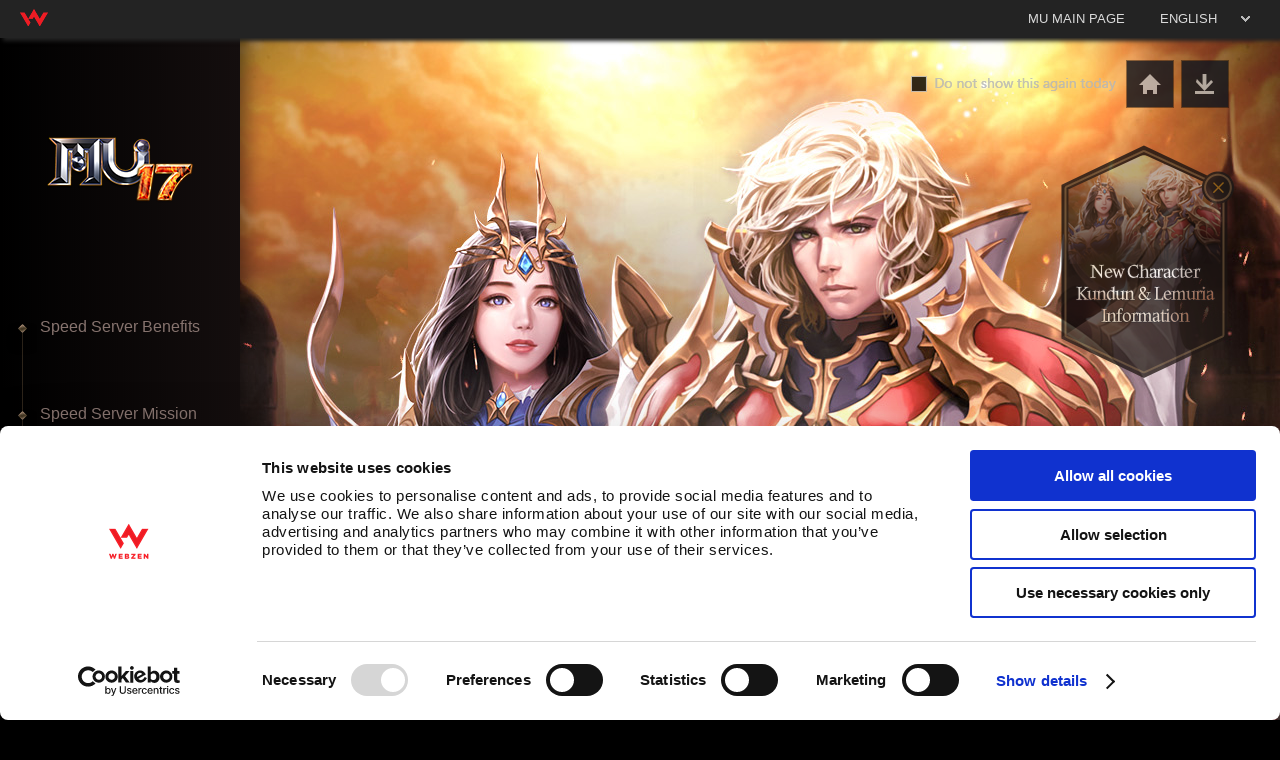

--- FILE ---
content_type: text/html; charset=utf-8
request_url: https://muonline.webzen.com/en/events/Season17Part1/SpeedServer/Sales
body_size: 4432
content:
<!DOCTYPE html>
<html>
<head>
	<meta charset="utf-8" />
	<meta http-equiv="Content-Script-Type" content="text/javascript">
	<meta http-equiv="Content-Style-Type" content="text/css">
	<meta http-equiv="X-UA-Compatible" content="IE=Edge,chrome=1">
	<meta name="viewport" content="width=device-width, initial-scale=1.0, mininum-scale=1.0, maxmum-scale=1.0, user-scalable=no">

<!-- Start of Header control -->
<title>MU Online | Medieval Fantasy MMORPG</title>
<meta name="Author" content="WEBZEN" />
<meta name="Copyright" content="PUBLISHED BY ⓒ Webzen Inc. ALL RIGHTS RESERVED." />
<meta name="Description" content="Join MU Online; the free-to-play fantasy RPG based on the legendary Continent of MU! Feel the power of forbidden magic! Explore and fight!" />
<meta name="google-site-verification" content="Join MU Online; the free-to-play fantasy RPG based on the legendary Continent of MU! Feel the power of forbidden magic! Explore and fight!" />
<meta name="Keywords" content="MU, MU online, Global MU, Season12, official MU, season12 part1 update, Vanaheim, New Server, official MU online, Webzen, MU Helper, auto play, PVP, multi client, Jewel of Bless" />
<meta name="language" content="English" />
<meta property="og:description" content="Join MU Online; the free-to-play fantasy RPG based on the legendary Continent of MU! Feel the power of forbidden magic! Explore and fight!" />
<meta property="og:image" content="http://eventimage.webzen.com/mu/event/20170411_season/images/ico_logo.png" />
<meta property="og:site_name" content="MU Online English Official Site" />
<meta property="og:title" content="MU Online | Medieval Fantasy MMORPG" />
<meta property="og:url" content="http://muonline.webzen.com/" />
<!-- End of Header control -->	<link rel="stylesheet" href="https://static.webzen.com/platform/common/v1/css/common.css">
	<script src="https://static.webzen.com/platform/js/jquery-1.12.4.min.js"></script>
	<link rel="stylesheet" type="text/css" href="https://static.webzen.com/platform/common/v1/css/e_gnb.css">
	<script src="https://platform.webzen.com/scripts/headinfo.bundle.min.js?ver=120121"></script>

	
    <link rel="stylesheet" type="text/css" href="https://eventimage.webzen.com/mu/event/20220719_season17_1st/ui.min.css">
    

	<script data-cookieconsent="ignore">
	window.dataLayer = window.dataLayer || [];
	function gtag() { dataLayer.push(arguments); }
	gtag("consent", "default", { ad_storage: "denied", analytics_storage: "denied", wait_for_update: 500 });
	gtag("set", "ads_data_redaction", true);
</script>
<!-- Google Tag Manager -->
<script>(function(w,d,s,l,i){w[l]=w[l]||[];w[l].push({'gtm.start':
new Date().getTime(),event:'gtm.js'});var f=d.getElementsByTagName(s)[0],
j=d.createElement(s),dl=l!='dataLayer'?'&l='+l:'';j.async=true;j.src=
'https://www.googletagmanager.com/gtm.js?id='+i+dl;f.parentNode.insertBefore(j,f);
})(window, document, 'script', 'dataLayer', 'GTM-TFQD79');</script>
<!-- End Google Tag Manager -->
</head>
<body>
	



<header class="global-landing-header">
    <section class="clearFix">
        <strong class="webzen global-heder-logo"><a href="//www.webzen.com" rel="">webzen</a></strong>
        <article>
            <a href="/" class="go-to-main" rel="">MU MAIN PAGE</a>
            <div class="language">
                <a href="#" class="lang_tit more" jname="langName" rel="">ENGLISH</a>
                <ul>
                    <li><a rel="" href="" id="en-US" name="en" jname="langSelect">ENGLISH</a></li>
                    <li><a rel="" href="" id="pt-PT" name="pt" jname="langSelect">PORTUGUÊS</a></li>
                    <li><a rel="" href="" id="es-ES" name="es" jname="langSelect">ESPAÑOL</a></li>
                    <li><a rel="" href="" id="th-TH" name="th" jname="langSelect">ภาษาไทย</a></li>
                </ul>
            </div>
        </article>
    </section>
</header>

<div class="e-container">
    <div class="e-nav">
        <h2 class="bi"><a href="/">MU SEASON 17</a></h2>
        <nav class="navigation">
            <a href="/events/season17part1/speedserver#contents" class="">Speed Server Benefits</a>
            <a href="/events/season17part1/speedserver/mission#contents" class="">Speed Server Mission <br>Event</a>
            <a href="/events/season17part1/speedserver/support#contents" class="">Speed Server Support <br>Events</a>
            <a href="/events/season17part1/speedserver/ranking#contents" class="">Speed Server Ranking</a>
            <a href="/events/season17part1/speedserver/sales#contents" class="current">Special Sales</a>
        </nav>
    </div><!-- //e-nav -->

    <div class="e-header">
        <main class="e-main">
            <h2 class="e-title">
                Season 17 Part 1 Update
                2 New Characters & Speed Server
            </h2>
            <span class="e-title-des">For the first time, two characters from MU History are released! White Wizard Kundun &  Mage Lemuria accessible in the Speed Server</span>
            <span class="e-title-sub">2 New Characters & Speed Server</span>
            <span class="e-title-period">Event Period : 19/07/2022 ~ 16/08/2022 Before Maintenance (UTC)</span>
        </main><!-- //e-main -->

        <div class="e-util">
            <label id="closeToday"><input type="checkbox" id="chkToday"><span>Do not show this again today</span></label>
            <a href="/" class="btn-home" target="_blank">Home</a>
            <a href="/download/game-download" class="btn-download">Client Download</a>
        </div>

        <div class="e-floating">
            <a href="/events/Season17Part1/Pre-Event/NewCharacters#contents" target="_blank" class="link">
                New Character
                Kundun &amp; Lemuria
                Information
            </a>
            <button type="button" role="button" class="e-btn e-floating-close">close</button>
        </div><!-- //e-floating -->

        <span class="bg bg-cloud"></span>
        <span class="bg bg-asset"></span>
        <span class="bg bg-in"></span>
        <span class="smog0"></span>
        <span class="smog1"></span>
        <span class="smog2"></span>
        <canvas id="canvas1"></canvas>
        <canvas id="canvas2"></canvas>
        <img src="https://eventimage.webzen.com/mu/event/20220719_season17_1st/images/fire.png" alt="" id="fire">
    </div><!-- //e-header -->

    <div id="contents" class="e-contents">
        <!-- //Before Common -->

        

<div class="e-event5">
    <section id="sales1" class="e-sales1">
        <h2>
            Speed UP Package
        </h2>
        <p class="period">
            <span>Sales Period</span> : 19/07/2022 ~ 16/08/2022 Before Maintenance (UTC)
        </p>
    </section>
    <section id="sales2" class="e-sales2">
        <h2>
            Selected Items
        </h2>
        <p class="period">
            <span>Sales Period</span> : 19/07/2022 ~ 16/08/2022 Before Maintenance (UTC)
        </p>
    </section>

    <section id="sales3" class="e-sales3">
        <h2>
            Last Burning Package
        </h2>
        <p class="period">
            <span>Sales Period</span> : 02/08/2022 ~ 16/08/2022 Before Maintenance (UTC)
        </p>
    </section>
</div><!-- //e-event5 -->

        <!-- //After Common -->
        <span class="e-shadow"></span>
        <button type="button" role="button" class="btn-top" id="btnTop">TOP</button>
    </div><!-- //e-contents -->

    <div class="e-footer">
        Webzen Inc. Global Digital Entertainment Leader COPYRIGHT&copy; Webzen Inc. All Right Reserved.
    </div><!-- //e-footer -->
</div><!-- //e-container -->
    <script>
        function fnLogin() {
            document.location.href = "https://login.webzen.com/Home/LogIn/?ReturnUrl=https://muonline.webzen.com/events/Season17Part1/SpeedServer/Sales";
		}

		function fnLoginAlert() {
			alert('Please Log in to your account');
			fnLogin();
		}

		$(document).ajaxError(function (event, jqxhr, settings, thrownError) {
			if (jqxhr.status == 401) {
                fnLogin();
            }
		})

		function fnSetCookieByHours(cookieName) {
			var ExpireDate = 1;
			var todayDate = new Date();
			if (typeof (ExpireDate) == "object") {
				todayDate = ExpireDate;
			} else {
				todayDate.setHours(todayDate.getHours() + ExpireDate);
			}
			document.cookie = cookieName + "=" + escape(true) + "; path=/;domain=" + gp.strTopDomain + ";expires=" + todayDate.toGMTString() + ";"
		}
    </script>
	
    <script src="https://eventimage.webzen.com/mu/event/20220719_season17_1st/ui.min.js"></script>
    <script>
        $(function () {
            $("#chkToday").change(function () {
                var checked = $(this).prop("checked");
                var cookieName = "eventgate_1";

                if (checked == true) {
                    gp.Util.SetCookie(cookieName, true, 1);
                }
                else {
                    var d = new Date();
                    d.setHours(d.getHours() + 1);
                    gp.Util.SetCookie(cookieName, true, d);
                }
            });
        });

        function fnLoginAlert() {
            alert('Please Log in to your account');
            fnLogin();
        }

        function fnAlert(result) {
            var isLogin = 0;


            switch (result) {
				case 1:
                    alert('You have claimed the rewards!');
					break;
                case -1:
                    alert('Event has ended.');
                    break;
                case -16:
                    alert('The event will be held later.');
					break;
				case -5:
                    alert('Please use Speed Server products after purchase.');
                    break;
                case -6:
                    alert('Reward can be claimed after using 8,500Wcoin or more.');
                    break;
                case -3:
                    alert('You have already received a reward.');
					break;
                case -5:
                    alert('Please use Speed Server products after purchase.');
                    break;
                case 0:
                    if (isLogin == 0) {
                        fnLoginAlert();
                    }
                    break;
				case -8:
                    fnLoginAlert();
                    break;
                case -7:
                case -13:
                    alert('Please reach the level goal.');
                    break;
                case -10:
                    alert("You don't have a transferred character.");
                    break;
                case -9:
                    alert("Please select your character.");
                    break;
                case -500:
                    
                    break;
				default:
                    alert("err: (" + result + ")");
					break;
            }
        }

        function fnSetReward(obj, serverCode, charName) {
            var status = $(obj).data("status");

            if (status != 1) {
                fnAlert(status);
                return;
            }
            else {
                var form = $('#__AjaxAntiForgeryForm');
                var token = $('input[name="__RequestVerificationToken"]', form).val();

                var type = $(obj).data("type");
                var order = $(obj).data("order");

			    $.ajax({
				    type: 'post',
				    url: '/events/season17part1/speedserver/setreward',
                    data: { __RequestVerificationToken: token, type: type, order: order, serverCode: serverCode, charName: charName },
				    success: function (data) {
					    var result = parseInt(data.result);

                        if (result == 1) {
                            $(obj).attr('disabled', true);
                        }

                        fnAlert(result, false);
				    }
			    });
            }
		}
    </script>
    

	
</body>
</html>





--- FILE ---
content_type: text/css
request_url: https://static.webzen.com/platform/common/v1/css/common.css
body_size: 1259
content:
@font-face {
	font-family: 'Noto Sans';
	font-style: normal;
	font-weight: 400;
	src: url('../fonts/noto-sans-regular.eot');
	src:url('../fonts/noto-sans-regular.eot?#iefix') format('embedded-opentype'),
	url('../fonts/noto-sans-regular.woff2') format('woff2'),
	url('../fonts/noto-sans-regular.woff') format('woff');
    src:local(※), local('Noto Sans'), local('NotoSans-Regular'), url('../fonts/noto-sans-regular.woff') format('woff');
}

@font-face {
	font-family: 'Noto Sans Bold';
	font-style: normal;
	font-weight: 700;
	src: url('../fonts/noto-sans-bold.eot');
	src:url('../fonts/noto-sans-bold.eot?#iefix') format('embedded-opentype'),
	url('../fonts/noto-sans-bold.woff2') format('woff2'),
	url('../fonts/noto-sans-bold.woff') format('woff');
	src:local(※), local('Noto Sans Bold'), local('NotoSans-Bold'), url('../fonts/noto-sans-bold.woff') format('woff');
}

@font-face {
	font-family: 'Kanit';
	font-style: normal;
	font-weight: 200;
	src: url('../fonts/kanit-v7-latin-200.eot');
	src:url('../fonts/kanit-v7-latin-200.eot?#iefix') format('embedded-opentype'),
	url('../fonts/kanit-v7-latin-200.woff2') format('woff2'),
	url('../fonts/kanit-v7-latin-200.woff') format('woff');
	src:local(※), local('Kanit'), local('kanit-v7-latin-200'), url('../fonts/kanit-v7-latin-200.woff') format('woff');
}

@font-face {
	font-family: 'Kanit';
	font-style: normal;
	font-weight: 300;
	src: url('../fonts/kanit-v7-latin-300.eot');
	src:url('../fonts/kanit-v7-latin-300.eot?#iefix') format('embedded-opentype'),
	url('../fonts/kanit-v7-latin-300.woff2') format('woff2'),
	url('../fonts/kanit-v7-latin-300.woff') format('woff');
	src:local(※), local('Kanit'), local('kanit-v7-latin-300'), url('../fonts/kanit-v7-latin-300.woff') format('woff');
}

@font-face {
	font-family: 'Kanit';
	font-style: normal;
	font-weight: 400;
	src: url('../fonts/kanit-v7-latin-regular.eot');
	src:url('../fonts/kanit-v7-latin-regular.eot?#iefix') format('embedded-opentype'),
	url('../fonts/kanit-v7-latin-regular.woff2') format('woff2'),
	url('../fonts/kanit-v7-latin-regular.woff') format('woff');
	src:local(※), local('Kanit'), local('kanit-v7-latin-regular'), url('../fonts/kanit-v7-latin-regular.woff') format('woff');
}

@font-face {
	font-family: 'Kanit';
	font-style: normal;
	font-weight: 600;
	src: url('../fonts/kanit-v7-latin-600.eot');
	src:url('../fonts/kanit-v7-latin-600.eot?#iefix') format('embedded-opentype'),
	url('../fonts/kanit-v7-latin-600.woff2') format('woff2'),
	url('../fonts/kanit-v7-latin-600.woff') format('woff');
	src:local(※), local('Kanit'), local('kanit-v7-latin-600'), url('../fonts/kanit-v7-latin-600.woff') format('woff');
}

@font-face {
    font-family: 'Noto Sans TC';
    font-style: normal;
    font-weight: 300;
    src: url('../fonts/noto-sans-tc-v24-latin-300.eot'); /* IE9 Compat Modes */
    src:url('../fonts/noto-sans-tc-v24-latin-300.eot?#iefix') format('embedded-opentype'),
    url('../fonts/noto-sans-tc-v24-latin-300.woff2') format('woff2'),
    url('../fonts/noto-sans-tc-v24-latin-300.woff') format('woff');
    src:local(※), local('Noto Sans TC'), local('noto-sans-tc-v24-latin-300'), url('../fonts/noto-sans-tc-v24-latin-300.woff') format('woff');
}

@font-face {
	font-family: 'Noto Sans TC';
	font-style: normal;
	font-weight: 400;
	src: url('../fonts/noto-sans-tc-v24-latin-regular.eot');
	src:url('../fonts/noto-sans-tc-v24-latin-regular.eot?#iefix') format('embedded-opentype'),
	url('../fonts/noto-sans-tc-v24-latin-regular.woff2') format('woff2'),
	url('../fonts/noto-sans-tc-v24-latin-regular.woff') format('woff');
	src:local(※), local('Noto Sans TC'), local('noto-sans-tc-v24-latin-regular'), url('../fonts/noto-sans-tc-v24-latin-regular.woff') format('woff');
}

@font-face {
    font-family: 'Noto Serif TC';
    font-style: normal;
    font-weight: 300;
    src: url('../fonts/noto-serif-tc-v20-latin-300.eot');
    src:url('../fonts/noto-serif-tc-v20-latin-300.eot?#iefix') format('embedded-opentype'),
    url('../fonts/noto-serif-tc-v20-latin-300.woff2') format('woff2'),
    url('../fonts/noto-serif-tc-v20-latin-300.woff') format('woff');
    src:local(※), local('Noto Serif TC'), local('noto-serif-tc-v20-latin-300'), url('../fonts/noto-serif-tc-v20-latin-300.woff') format('woff');
}

@font-face {
    font-family: 'Noto Serif TC';
    font-style: normal;
    font-weight: 400;
    src: url('../fonts/noto-serif-tc-v20-latin-regular.eot');
    src:url('../fonts/noto-serif-tc-v20-latin-regular.eot?#iefix') format('embedded-opentype'),
    url('../fonts/noto-serif-tc-v20-latin-regular.woff2') format('woff2'),
    url('../fonts/noto-serif-tc-v20-latin-regular.woff') format('woff');
    src:local(※), local('Noto Serif TC'), local('noto-serif-tc-v20-latin-regular'), url('../fonts/noto-serif-tc-v20-latin-regular.woff') format('woff');
}

@font-face {
    font-family: 'HSBomBaram2';
    font-style: normal;
    font-weight: normal;
    src: url('../fonts/HSBomBaram2.eot');
    src:url('../fonts/HSBomBaram2.eot?#iefix') format('embedded-opentype'),
    url('../fonts/HSBomBaram2.woff2') format('woff2'),
    url('../fonts/HSBomBaram2.woff') format('woff');
    src:local(※), local('HSBomBaram2'), local('HSBomBaram2'), url('../fonts/HSBomBaram2.woff') format('woff');
}

@font-face {
    font-family: 'Taviraj';
    font-style: normal;
    font-weight: normal;
    url('../fonts/taviraj-v11-latin-regular.woff2') format('woff2'),
    url('../fonts/taviraj-v11-latin-regular.woff') format('woff');
    src:local(※), local('HSBomBaram2'), local('taviraj-v11-latin-regular'), url('../fonts/taviraj-v11-latin-regular.woff') format('woff');
}


@font-face {
    font-family: 'Taviraj';
    font-style: normal;
    font-weight: 700;
    url('../fonts/taviraj-v11-latin-700.woff2') format('woff2'),
    url('../fonts/taviraj-v11-latin-700.woff') format('woff');
    src:local(※), local('HSBomBaram2'), local('taviraj-v11-latin-700'), url('../fonts/taviraj-v11-latin-700.woff') format('woff');
}

body,div,dl,dt,dd,ul,ol,menu,li,h1,h2,h3,h4,h5,h6,pre,form,fieldset,input,textarea,blockquote,th,td,p{margin:0; padding:0; border:0; outline:0; font-size:1em; line-height:120%; font-family:'Segoe UI', 'Lucida Sans Unicode', 'Lucida Grande', 'Tahoma', 'Arial', 'sans-serif';}
article,aside,hgroup,header,footer,figure,figcaption,nav,section,time,mark,canvas,video,audio,details,summary{display:block;}
dl,dt,dd,ul,ol,menu,li{list-style:none;}
table{border-collapse:collapse; border-spacing:0;}
fieldset,img{border:0; padding:0;}
img{vertical-align:top;}
address,caption,cite,code,dfn,em,var{font-style:normal; font-weight:normal;}
caption,th{text-align:left;}
q:before,q:after{content:'';}
abbr,acronym{border:0;}
form{margin:0;}
a{text-decoration:none;}
.clearFix:after{content:"."; display:block; clear:both; height:0; visibility:hidden;}
.clearFix{display:inline-block;}
* html .clearFix{height:1%;}
.clearFix{display:block;}
caption,legend,.skip,hr{display:none;}
input,textarea{outline-style:none; resize:none;}


--- FILE ---
content_type: text/css
request_url: https://static.webzen.com/platform/common/v1/css/e_gnb.css
body_size: 763
content:
@charset "utf-8";
.global-landing-header {
	position: relative;
	background: #232323;
	box-shadow: 3px 3px 4px #232323;
	z-index: 99999;
	width:100%;
	min-width:1280px;
}

.global-landing-header section {
	height: 38px;
	padding: 0 20px;
	font-size: 0.8em;
	z-index: 10;
}

.global-landing-header section h1 {
	display: none;
	width: 100px;
	height: 60px;
	margin: 0 auto 0;
}

.global-landing-header section h1 a {
	display: block;
}

.global-landing-header section h1 a img {
	width: 100px;
	height: 60px;
}

.global-landing-header .webzen {
	float: left;
	color: #d9d9d9;
}

.global-landing-header .webzen {
	margin: 9px 20px 12px 0;
}

.global-landing-header .webzen a {
	display: block;
	width: 28px;
	height: 17px;
	background: url('https://static.webzen.com/platform/ob/common/v3/images/ico_webzen.png') no-repeat left top;
	text-indent: -9999em;
}

.global-landing-header article {
	float: right;
}

.global-landing-header article .go-to-main, .global-landing-header article .language {
	float: left;
}

.global-landing-header article .go-to-main {
	height: 38px;
	margin: 0 10px 0 0;
	color: #d9d9d9;
	line-height: 38px;
}

.global-landing-header article .language {
	min-width: 125px;
	position: relative;
}

.global-landing-header article .language .more {
	display: block;
	height: 38px;
	padding: 0 30px 0 24px;
	background-image: url('https://static.webzen.com/platform/ob/common/v3/images/bg_mobile_splite_icon.png');
	background-repeat: no-repeat;
	background-position: 100% 16px;
	color: #d9d9d9;
	border-left: 1px solid #232323;
	line-height: 38px;
}

.global-landing-header article .language:hover .more {
	background-position: 100% -30px;
	border-left: 1px solid #f2f2f2;
}

.global-landing-header article .language ul {
	width: 100%;
	padding: 8px 0 12px;
	position: absolute;
	left: 0;
	top: 38px;
	background: #f2f2f2;
	display: none;
}

.global-landing-header article .language li {
	padding: 8px 25px;
}

.global-landing-header article .language li a {
	display: block;
	width: 100%;
	height: 100%;
	color: #888;
	font-size: 1em;
}

.global-landing-header article .language li a:hover {
	color: #ed1c24;
}

.global-landing-header article .language li a.unabailable-language, .global-landing-header article .language li a.unabailable-language:hover {
	color: #ddd;
	background: none;
	cursor: text;
}

.global-landing-header article .language:hover .more {
	background-color: #f2f2f2;
	color: #444;
}

.global-landing-header article .language:hover ul {
	display: block;
}

.cookie_wrp {display:none;}

--- FILE ---
content_type: text/css
request_url: https://eventimage.webzen.com/mu/event/20220719_season17_1st/ui.min.css
body_size: 6212
content:
.e-shadow{display:none;overflow:hidden;z-index:90;position:absolute;left:0;top:0;width:100%;height:100%;background:rgba(0,0,0,0.8)}.e-event1 .e-benefit .description2,.e-event2 .my-info .data,.e-event4 .e-ranking-top li span{font-family:'Segoe UI','Lucida Sans Unicode','Lucida Grande','Tahoma','Arial','sans-serif'}.e-contents .e-event1 .e-benefit-bonus .btn-video,.e-event1 .e-benefit-bonus .e-contents .btn-video,.e-contents .e-event4 .btn-rank,.e-event4 .e-contents .btn-rank,.e-event1 .e-benefit .description1,.e-event1 .e-benefit-bonus .description,.e-event2 .e-mission2 .howto h4,.e-event3 .e-benefit1 .rewards .title,.e-event3 .e-benefit4 .reward>span,.e-event4 .e-ranking1 .rewards .title,.e-event4 .e-ranking2 .rewards .title,.e-event4 .popup-ranking .title,.e-event4 .popup-ranking .search-area .search-title{font-family:'Times New Roman','Arial','sans-serif'}.e-header,.e-contents [class*='e-event']{padding-left:240px}.loaded .e-header .e-title-des,.loaded .e-header .e-title-sub,.loaded .e-header .e-title-period,.loaded .e-header .bg-cloud,.loaded .e-header .bg-asset,.loaded .e-header .bg-in{opacity:1;-webkit-transform:scale(1) translate(0,0) skew(0,0) rotate(0);transform:scale(1) translate(0,0) skew(0,0) rotate(0)}html,body{background-color:#000;min-width:1280px;font-weight:500}button{border:none 0;outline:none 0;cursor:pointer;background-color:transparent}.e-skip,.custom-select .select-items label input{overflow:hidden;line-height:0;font-size:0;color:transparent;text-indent:-9999px;position:absolute;visibility:hidden;margin:0;padding:0;width:0;height:0}.custom-select{position:relative;box-sizing:border-box;text-align:left}.custom-select.opened .selected{background-image:url("images/ico_arraw_t.png")}.custom-select .selected{display:block;box-sizing:border-box;padding-left:20px;width:100%;height:100%;letter-spacing:-0.5px;cursor:pointer;line-height:inherit;font-size:inherit;color:inherit;background:url("images/ico_arraw_b.png") calc(100% - 20px) 50% no-repeat}.custom-select .select-items{display:none;overflow-y:auto;position:absolute;left:-1px;z-index:3;width:100%;max-height:128px;line-height:inherit;font-size:inherit;background-color:inherit;border-color:inherit;border-width:1px;border-style:solid;border-top:none 0;scrollbar-base-color:#463d3b;scrollbar-arrow-color:#463d3b;scrollbar-shadow-color:#463d3b;scrollbar-highlight-color:#0e0905}.custom-select .select-items::-webkit-scrollbar{width:12px}.custom-select .select-items::-webkit-scrollbar-track{background:#0e0905}.custom-select .select-items::-webkit-scrollbar-thumb{background:#463d3b}.custom-select .select-items::-webkit-scrollbar-button:start:decrement{width:0;height:0;background:#0e0905}.custom-select .select-items::-webkit-scrollbar-button:end:increment{width:0;height:0;background:#0e0905}.custom-select .select-items label{display:block;box-sizing:border-box;position:relative;background-color:inherit;cursor:pointer}.custom-select .select-items label span{display:block;line-height:inherit;font-size:inherit;border-color:inherit;padding-left:20px;border-top:1px solid #0d141a}.custom-select .select-items label span:hover{color:#f5d9be;background-color:#4a4239}.opened .select-items{display:block}.e-container{position:relative;max-width:1920px;margin:0 auto}.e-header{position:relative;height:1060px;overflow:hidden}.e-header .e-main{display:block;width:1280px;position:absolute;top:525px;left:50%;margin-left:-520px;z-index:3}.e-header .e-title{overflow:hidden;line-height:0;font-size:0;color:transparent;text-indent:-9999px;position:absolute;visibility:hidden;margin:0;padding:0;width:0;height:0}.e-header .e-title-des,.e-header .e-title-sub,.e-header .e-title-period{display:block;background-image:url("images/bg_title.png");background-position-x:50%;background-repeat:no-repeat;opacity:0;overflow:hidden;line-height:0;font-size:0;color:transparent;text-indent:-9999px;-webkit-transition:transform .5s ease-out,opacity .5s ease-out;transition:transform .5s ease-out,opacity .5s ease-out;-webkit-transform:scale(1.1);transform:scale(1.1)}.e-header .e-title-des{height:116px;background-position-y:0;margin-bottom:125px;-webkit-transition-delay:1s;transition-delay:1s}.e-header .e-title-sub{height:60px;background-position-y:-241px;-webkit-transition-delay:1.2s;transition-delay:1.2s}.e-header .e-title-period{height:69px;background-position-y:100%;-webkit-transition-delay:1.3s;transition-delay:1.3s}.e-header .e-util,.e-header .e-floating{opacity:0;-webkit-transition:opacity .5s 1.3s ease-out;transition:opacity .5s 1.3s ease-out}.e-header .e-util{overflow:hidden;position:absolute;font-size:0;z-index:5;top:22px;right:45px;width:324px}.e-header .e-util a,.e-header .e-util #closeToday,.e-header .e-util input[type="checkbox"]+label,.e-header .e-util input[type="checkbox"]+span{overflow:hidden;line-height:0;font-size:0;color:transparent;text-indent:-9999px;display:inline-block;overflow:hidden;background-image:url(images/img_util.png);background-repeat:no-repeat}.e-header .e-util a{width:48px;height:48px}.e-header .e-util a:hover{background-position-y:100%}.e-header .e-util input[type="checkbox"]+label,.e-header .e-util input[type="checkbox"]+span{display:block;cursor:pointer;position:relative;width:215px;height:48px}.e-header .e-util input[type="checkbox"]{position:absolute;visibility:hidden}.e-header .e-util input[type="checkbox"]:checked+label,.e-header .e-util input[type="checkbox"]:checked+span{background-position-y:100%}.e-header .e-util #closeToday{background-position-x:0}.e-header .e-util .btn-home{margin-right:7px;background-position:-215px 0}.e-header .e-util .btn-download{background-position:100% 0}.e-header .e-floating{width:174px;height:233px;position:fixed;top:145px;right:45px;z-index:5;background:url("images/bg_floating.png") 0 0 no-repeat}.e-header .e-floating .link{display:block;width:100%;height:100%;overflow:hidden;line-height:0;font-size:0;color:transparent;text-indent:-9999px}.e-header .e-floating-close{display:block;width:32px;height:32px;position:absolute;top:27px;right:2px;overflow:hidden;line-height:0;font-size:0;color:transparent;text-indent:-9999px}.e-header .bg{display:block;position:absolute;background-position:50% 0;background-repeat:no-repeat;opacity:0}.e-header .bg-cloud{width:100%;height:100%;top:0;left:0;background-image:url("images/bg_header.jpg");-webkit-transform:scale(1.1);transform:scale(1.1);-webkit-transform-origin:100% 50%;transform-origin:100% 50%;-webkit-transition:transform 1.5s ease,opacity 1.5s ease;transition:transform 1.5s ease,opacity 1.5s ease}.e-header .bg-asset{width:1176px;height:860px;top:35px;left:50%;margin-left:-426px;background-image:url("images/bg_header_asset.png");-webkit-transform:translateY(60px) scale(0.96);transform:translateY(60px) scale(0.96);-webkit-transition:transform 1s ease,opacity 1s ease;transition:transform 1s ease,opacity 1s ease}.e-header .bg-in{width:100%;height:100%;top:0;left:0;background-image:url("images/bg_header_in.jpg");-webkit-transform:scale(1.1);transform:scale(1.1);-webkit-transform-origin:100% 50%;transform-origin:100% 50%;-webkit-transition:transform 1.5s ease,opacity .5s 1s ease-in;transition:transform 1.5s ease,opacity .5s 1s ease-in}.e-header #fire{overflow:hidden;line-height:0;font-size:0;color:transparent;text-indent:-9999px;position:absolute;visibility:hidden;margin:0;padding:0;width:0;height:0}.e-header canvas{display:block;position:absolute;top:0;pointer-events:none}.e-header #canvas1{left:50%}.e-header #canvas2{right:50%}.e-header [class*='smog']{display:block;width:100%;height:600px;position:absolute;bottom:0;left:0;z-index:1;background:url("images/sp_smog.png") 50% 0/cover no-repeat;transform-origin:50% 100%}.e-header [class*='smog'].smog0{-webkit-animation:spreadSmog 4s infinite linear;animation:spreadSmog 4s infinite linear;height:800px}.e-header [class*='smog'].smog1{-webkit-animation:spreadSmog 5s infinite linear;animation:spreadSmog 5s infinite linear}.e-header [class*='smog'].smog2{-webkit-animation:spreadSmog 9s infinite linear;animation:spreadSmog 9s infinite linear}.loaded .e-header .e-util,.loaded .e-header .e-floating{opacity:1}.e-nav{width:240px;height:100%;position:fixed;top:0;left:auto;z-index:8;padding-top:40px;box-shadow:5px 5px 20px rgba(0,0,0,0.5);background:linear-gradient(to right,#000,#140e0e);opacity:0;-webkit-transition:opacity .5s .5s ease,transform .5s .5s ease,padding-top .3s ease;transition:opacity .5s .5s ease,transform .5s .5s ease,padding-top .3s ease;-webkit-transform:translate(-100%,0);transform:translate(-100%,0)}.loaded .e-nav{opacity:1;-webkit-transform:translate(0,0);transform:translate(0,0)}.e-nav--fixed{padding-top:0}.e-nav .bi{width:100%;height:100px;margin-top:95px}.e-nav .bi a{display:block;width:100%;height:100%;background:url("images/bg_bi.png") 50% 0 no-repeat;overflow:hidden;line-height:0;font-size:0;color:transparent;text-indent:-9999px}.e-nav .navigation{position:relative;width:100%;margin-top:34%}.e-nav .navigation:before{content:'';display:block;width:1px;height:348px;position:absolute;top:15px;left:22px;background:rgba(161,132,96,0.27)}.e-nav .navigation a{position:relative;z-index:1;display:block;padding-left:40px;height:42px;color:#86736e;transition:all .37s ease;background-image:url("images/bg_nav.png");background-position-x:5px;background-repeat:no-repeat;margin-bottom:45px}.e-nav .navigation a:hover,.e-nav .navigation a.current{color:#975741;background-image:url("images/bg_nav_on.png")}.e-contents [class*='e-event']{text-align:center;background-position:50% 0;background-repeat:no-repeat;overflow:hidden}.e-contents [class*='e-event']>section{position:relative;width:1000px;margin:0 auto;perspective:3000px}.e-contents [class*='e-event'] h2{overflow:hidden;line-height:0;font-size:0;color:transparent;text-indent:-9999px;position:absolute;visibility:hidden;margin:0;padding:0;width:0;height:0}.e-contents .btn-get{width:330px;height:79px;position:absolute;background:url("images/btn_get.jpg") 0 0 no-repeat;overflow:hidden;line-height:0;font-size:0;color:transparent;text-indent:-9999px}.e-contents .btn-get:disabled{cursor:default}.e-contents .btn-get.success{background-position-y:100%}.e-contents .btn-notice{width:160px;height:42px;position:absolute;right:0;font-size:16px;color:#fff;background:url(images/btn_notice.png) no-repeat}.e-contents .btn-claim{display:block;width:330px;height:78px;background:url(images/btn_claim.png) no-repeat 50% 0}.e-contents .btn-claim span{color:#fff;font-size:24px;font-weight:600}.e-contents .btn-claim:disabled{cursor:default;background-position-y:100%}.e-contents .btn-claim:disabled span{opacity:.2}.e-contents .e-event1 .e-benefit-bonus .btn-video,.e-event1 .e-benefit-bonus .e-contents .btn-video,.e-contents .e-event4 .btn-rank,.e-event4 .e-contents .btn-rank{display:block;position:absolute;left:305px;width:390px;height:68px;line-height:62px;font-size:24px;color:#eed5a5;background:0;text-shadow:-1px 1px #260c0a,-2px 1px #260c0a,0 0 #260c0a,-1px 1px #260c0a}.e-footer{overflow:hidden;line-height:0;font-size:0;color:transparent;text-indent:-9999px;position:absolute;visibility:hidden;margin:0;padding:0;width:0;height:0}.btn-top{overflow:hidden;line-height:0;font-size:0;color:transparent;text-indent:-9999px;-webkit-transition:opacity .5s ease;transition:opacity .5s ease;opacity:0;z-index:10;position:absolute;right:54px;bottom:85px;width:67px;height:74px;background:url(images/btn_top.png) no-repeat}.btn-top.active{position:fixed;opacity:1}.e-event1{background-image:url("images/bg_evt1.jpg")}.e-event1 .e-benefit{height:1087px}.e-event1 .e-benefit .description1{padding:152px 0;font-size:30px;color:#a10000}.e-event1 .e-benefit .description2{padding:60px 0;font-size:24px;letter-spacing:-1px;color:#51392c}.e-event1 .e-benefit .benefit{overflow:hidden;padding-top:73px;margin-left:17px;width:1000px}.e-event1 .e-benefit .benefit li{float:left;box-sizing:border-box;margin-right:27px;padding:69px 18px;width:220px;height:300px;line-height:22px;font-size:15px;color:#51392c;letter-spacing:-0.5px}.e-event1 .e-benefit1{height:1656px}.e-event1 .e-benefit1 .howto{padding-top:404px;padding-left:6px;text-align:left}.e-event1 .e-benefit1 .howto h4{font-weight:normal;font-size:22px;color:#fff}.e-event1 .e-benefit1 .howto .description1{margin-top:10px;margin-left:28px;font-size:18px;color:#f8dfae;line-height:34px}.e-event1 .e-benefit1 .howto .description2{margin-top:9px;margin-left:5px;line-height:1.4;font-size:15px;color:#a2746b}.e-event1 .e-benefit1 .howto .description2 span{color:#d14d29}.e-event1 .e-benefit2{height:1018px}.e-event1 .e-benefit2 .period{padding-top:418px;margin-left:-4px;font-size:18px;color:#090808;line-height:30px}.e-event1 .e-benefit2 .period span{color:#b10000}.e-event1 .e-benefit2 .description1{letter-spacing:-0.5px;margin-left:-4px;margin-top:31px;font-size:22px;color:#5f0000;line-height:38px}.e-event1 .e-benefit2 .howto{position:absolute;left:50%;top:621px;margin-left:-82px;text-align:left}.e-event1 .e-benefit2 .howto h4{padding-bottom:16px;font-size:22px;color:#040404}.e-event1 .e-benefit2 .howto li{margin-bottom:10px;margin-left:28px;font-size:18px;color:#806a5f;line-height:25px}.e-event1 .e-benefit2 .howto .description2{margin-top:14px;margin-left:3px;line-height:1.4;font-size:15px;color:#742d0b}.e-event1 .e-benefit3{height:1210px}.e-event1 .e-benefit3 .period{padding-top:451px;font-size:18px;color:#e1c289;line-height:30px}.e-event1 .e-benefit3 .period span{color:#da603e}.e-event1 .e-benefit3 .description1{letter-spacing:-0.5px;margin-top:35px;font-size:22px;color:#f0e7d8;line-height:30px}.e-event1 .e-benefit3 .levelup{position:absolute;left:185px;top:862px;width:650px;color:#c0aea9;font-size:21px}.e-event1 .e-benefit3 .levelup div{float:left;width:50%;letter-spacing:-0.5px}.e-event1 .e-benefit3 .levelup span{color:#eb6d4a}.e-event1 .e-benefit3 .caution{padding-top:404px}.e-event1 .e-benefit3 .caution li{text-align:left;margin-bottom:10px;margin-left:2px;font-size:16px;color:#806a5f;line-height:22px}.e-event1 .e-benefit-bonus{height:820px}.e-event1 .e-benefit-bonus .description{padding-top:241px;color:#5f0000;font-size:30px}.e-event1 .e-benefit-bonus .btn-video{top:572px}.e-event2{background-image:url("images/bg_evt2.jpg")}.e-event2 .btn-login{display:block;width:100%;height:100%}.e-event2 .my-info>strong{position:absolute;left:164px;font-size:24px;font-weight:800}.e-event2 .my-info .data{width:450px;height:86px;position:absolute;right:10px;line-height:84px;font-size:22px;color:#4a3533}.e-event2 .my-info .data a{color:inherit}.e-event2 .my-info .data span{display:block;margin-right:44px;text-align:right}.e-event2 .my-info .data strong{color:#820000;font-weight:bold;font-size:44px;margin-right:4px}.e-event2 .e-mission1{height:1730px}.e-event2 .e-mission1 .period{padding-top:340px;margin-left:-4px;font-size:18px;color:#090808;line-height:30px}.e-event2 .e-mission1 .period span{color:#b10000}.e-event2 .e-mission1 .description1{letter-spacing:-0.5px;margin-left:-4px;margin-top:31px;font-size:22px;color:#5f0000;line-height:38px}.e-event2 .e-mission1 .howto{padding-top:39px}.e-event2 .e-mission1 .howto h4{padding-bottom:15px;font-size:22px;color:#040404}.e-event2 .e-mission1 .howto ul{overflow:hidden;margin:0 auto;width:800px}.e-event2 .e-mission1 .howto li{float:left;box-sizing:border-box;padding:92px 37px;width:200px;font-size:15px;color:#4f3323;line-height:18px}.e-event2 .e-mission1 .howto .description2{margin-top:14px;margin-left:3px;line-height:1.4;font-size:15px;color:#742d0b}.e-event2 .e-mission1 .my-info>strong{top:950px}.e-event2 .e-mission1 .my-info .data{top:915px}.e-event2 .e-mission1 .btn-notice{top:813px}.e-event2 .e-mission1 .claim{padding-top:641px}.e-event2 .e-mission1 .claim .btn-claim{float:left;height:76px}.e-event2 .e-mission1 .claim .btn-claim:first-child{margin:0 56px 0 141px}.e-event2 .e-mission1 .claim .update-time{clear:left;padding-top:40px;font-size:18px;color:#090808}.e-event2 .e-mission2{height:3092px}.e-event2 .e-mission2 .period{padding-top:39px;font-size:18px;color:#d4baa4;line-height:25px}.e-event2 .e-mission2 .period span{color:#d4baa4}.e-event2 .e-mission2 .description1{padding-top:342px;letter-spacing:-0.5px;font-size:22px;color:#ff3a00;line-height:38px}.e-event2 .e-mission2 .description1 span{color:#ff3a00}.e-event2 .e-mission2 .btn-notice{top:879px}.e-event2 .e-mission2 .howto{padding-top:86px}.e-event2 .e-mission2 .howto h4{display:block;font-size:24px;color:#dccaa5}.e-event2 .e-mission2 .howto ul{display:flex;width:376px;height:140px;margin-top:80px;margin-left:316px;justify-content:space-between;align-items:center}.e-event2 .e-mission2 .howto li{box-sizing:border-box;width:128px;font-size:15px;color:#f3d2c0;line-height:18px}.e-event2 .e-mission2 .select-area{padding-top:189px;font-size:0}.e-event2 .e-mission2 .select-area .custom-select{margin:0 10px}.e-event2 .e-mission2 .claim{padding-top:412px;overflow:hidden}.e-event2 .e-mission2 .claim .btn-claim{float:left;height:76px}.e-event2 .e-mission2 .claim .btn-claim:first-child+button{margin:0 5px}.e-event2 .custom-select{display:inline-block;width:320px;height:60px;line-height:60px;background-color:#000;border:1px solid #4a4239;font-size:20px;color:#f5d9be}.e-event2 .custom-select.opened{color:#755f54}.e-event2 .custom-select .select-items{max-height:1000px}.e-event2 .bonus{position:relative}.e-event2 .bonus .description2{padding-top:71px;letter-spacing:-0.5px;font-size:22px;color:#ff3a00;line-height:38px}.e-event2 .bonus .description2 span{color:#ff3a00}.e-event2 .bonus .howto{padding-top:66px}.e-event2 .bonus .howto ul{margin-left:132px;width:740px}.e-event2 .bonus .howto ul li{width:144px}.e-event2 .bonus .btn-notice{top:504px}.e-event2 .bonus .select-area{padding-top:169px}.e-event2 .bonus .my-info *{color:#fff5e1}.e-event2 .bonus .my-info>strong{top:788px;color:#ff3a00}.e-event2 .bonus .my-info .data{top:756px}.e-event2 .bonus .my-info .data strong{font-size:24px;color:#ff3a00}.e-event2 .bonus .claim{padding-top:662px}.e-event2 .bonus .claim button{float:none !important;margin:0 auto}.e-event2 .popup-reward{height:481px;background-position:0 0;background-repeat:no-repeat}.e-event2 .popup-reward .custom-select{width:240px;height:60px;line-height:60px;margin:190px 0 0 308px;background-color:#241c14;border:1px solid #635548;font-size:20px;color:#fff}.e-event2 .popup-reward .btn-get{width:268px;height:89px;top:334px;left:225px;background:url("images/btn_get_s.png") 0 0 no-repeat}.e-event3{background-image:url("images/bg_evt3.jpg")}.e-event3 .e-benefit1{height:1138px}.e-event3 .e-benefit1 .period{padding-top:407px;font-size:18px;color:#fff;line-height:30px}.e-event3 .e-benefit1 .period span{color:#df9f68}.e-event3 .e-benefit1 .description1{letter-spacing:-0.5px;margin-top:47px;font-size:22px;color:#df9f68;line-height:26px}.e-event3 .e-benefit1 .rewards{padding-top:72px;background:url("images/img_gift.jpg") no-repeat 0 61%}.e-event3 .e-benefit1 .rewards .title{display:block;font-size:22px;color:#fff}.e-event3 .e-benefit1 .btn-notice{top:597px}.e-event3 .e-benefit1 .btn-claim{margin-top:272px;width:1000px;height:72px;background-image:url(images/btn_claim_long.png)}.e-event3 .e-benefit2{height:1107px}.e-event3 .e-benefit2 .period{padding-top:48px;font-size:18px;color:#090808;line-height:30px}.e-event3 .e-benefit2 .period span{color:#b10000}.e-event3 .e-benefit2 .description1{padding-top:403px;letter-spacing:-0.5px;font-size:22px;color:#5f0000;line-height:26px}.e-event3 .e-benefit2 .description2{padding-top:351px;letter-spacing:-0.5px;font-size:18px;color:#5f0000;line-height:38px}.e-event3 .e-benefit3{height:1107px}.e-event3 .e-benefit3 .period{padding-top:390px;font-size:18px;color:#987e67;line-height:25px}.e-event3 .e-benefit3 .period .title{display:block;padding-bottom:13px}.e-event3 .e-benefit3 .period span{color:#d4baa4}.e-event3 .e-benefit3 .description1{letter-spacing:-0.5px;margin-top:41px;font-size:22px;color:#ff3a00;line-height:38px}.e-event3 .e-benefit3 .description1 span{color:#ff3a00}.e-event3 .e-benefit3 .btn-notice{position:static;vertical-align:top;margin-left:20px}.e-event3 .e-benefit4{height:1680px}.e-event3 .e-benefit4 .period{padding-top:48px;font-size:18px;color:#090808;line-height:30px}.e-event3 .e-benefit4 .period span{color:#b10000}.e-event3 .e-benefit4 .description1{padding-top:381px;letter-spacing:-0.5px;font-size:22px;color:#5f0000;line-height:30px}.e-event3 .e-benefit4 .reward{position:relative;padding-top:382px}.e-event3 .e-benefit4 .reward>span{display:block;font-size:33px;color:#241713}.e-event3 .e-benefit4 .reward .btn-claim{margin-top:304px;margin-left:336px}.e-event3 .e-benefit4 .description2{padding-top:92px;letter-spacing:-0.5px;font-size:15px;color:#373535;line-height:28px;text-align:left}.e-event4{background-image:url("images/bg_evt4.jpg")}.e-event4 .e-ranking1{height:1307px}.e-event4 .e-ranking1 .period{padding-top:403px;font-size:18px;color:#090808;line-height:30px}.e-event4 .e-ranking1 .period span{color:#b10000}.e-event4 .e-ranking1 .description1{letter-spacing:-0.5px;margin-top:38px;font-size:22px;color:#5f0000;line-height:38px}.e-event4 .e-ranking1 .rewards{padding-top:51px;height:434px;background:url("images/img_reward.jpg") no-repeat 0 100%}.e-event4 .e-ranking1 .rewards .title{display:block;font-size:24px;color:#fff}.e-event4 .e-ranking1 .btn-notice{top:623px}.e-event4 .e-ranking1 .btn-rank{top:1102px}.e-event4 .e-ranking2{height:2163px}.e-event4 .e-ranking2 .period{padding-top:365px;font-size:18px;color:#d4baa4;line-height:30px}.e-event4 .e-ranking2 .description1{letter-spacing:-0.5px;margin-top:41px;font-size:22px;color:#ad998e;line-height:38px}.e-event4 .e-ranking2 .description1 span{color:#ff3a00}.e-event4 .e-ranking2 .rewards{padding-top:70px}.e-event4 .e-ranking2 .rewards .title{display:block;font-size:24px;color:#dccaa5}.e-event4 .e-ranking2 .fame{padding-top:493px}.e-event4 .e-ranking2 .fame .btn-notice{z-index:5;top:1336px;right:20px}.e-event4 .e-ranking2 .fame .btn-rank{top:1884px}.e-event4 .e-ranking2 .update-time{position:absolute;top:1828px;right:20px;font-size:16px;color:#91641a;text-align:right}.e-event4 .e-ranking2 .before,.e-event4 .e-ranking2 .end{box-sizing:border-box;width:963px;height:773px;position:absolute;top:1192px;left:17px;z-index:6;color:#ad998e;font-size:30px;padding-top:360px;background:rgba(0,0,0,0.8)}.e-event4 .e-ranking-top{position:relative;width:960px;padding-top:307px;margin:0 auto}.e-event4 .e-ranking-top li{text-align:center;overflow:hidden}.e-event4 .e-ranking-top li span{display:block;float:left;padding:16px 5px;box-sizing:border-box;white-space:nowrap;overflow:hidden;font-size:16px;color:#ad998e}.e-event4 .e-ranking-top li .num{width:111px;color:#fff;text-indent:-20px}.e-event4 .e-ranking-top li .server{width:136px}.e-event4 .e-ranking-top li .char{width:234px}.e-event4 .e-ranking-top li .class{width:178px}.e-event4 .e-ranking-top li .lvl{width:86px}.e-event4 .e-ranking-top li .exp{width:215px}.e-event4 .e-ranking-top .rank1,.e-event4 .e-ranking-top .rank2,.e-event4 .e-ranking-top .rank3{width:132px;padding-top:28px;position:absolute;top:75px}.e-event4 .e-ranking-top .rank1 span,.e-event4 .e-ranking-top .rank2 span,.e-event4 .e-ranking-top .rank3 span{float:none;width:100%;padding:0;color:#d3c4b3;font-size:16px;line-height:19px}.e-event4 .e-ranking-top .rank1 .class,.e-event4 .e-ranking-top .rank1 .num,.e-event4 .e-ranking-top .rank2 .class,.e-event4 .e-ranking-top .rank2 .num,.e-event4 .e-ranking-top .rank3 .class,.e-event4 .e-ranking-top .rank3 .num{display:none}.e-event4 .e-ranking-top .rank1 .exp,.e-event4 .e-ranking-top .rank2 .exp,.e-event4 .e-ranking-top .rank3 .exp{font-size:13px}.e-event4 .e-ranking-top .rank1 .exp,.e-event4 .e-ranking-top .rank1 .lvl,.e-event4 .e-ranking-top .rank2 .exp,.e-event4 .e-ranking-top .rank2 .lvl,.e-event4 .e-ranking-top .rank3 .exp,.e-event4 .e-ranking-top .rank3 .lvl{color:#ffaf2a}.e-event4 .e-ranking-top .rank1{left:217px}.e-event4 .e-ranking-top .rank2{left:415px}.e-event4 .e-ranking-top .rank3{left:613px}.e-event4 .popup-ranking{width:972px;margin-left:-366px;margin-top:40px;margin-bottom:40px;padding-bottom:20px}.e-event4 .popup-ranking .title{height:98px;line-height:96px;font-size:28px;color:#fff}.e-event4 .popup-ranking .btn-close{width:65px;height:65px;opacity:1;background:url("images/ico_close.png") 50% 50% no-repeat}.e-event4 .popup-ranking .ranking-table{padding:0 24px}.e-event4 .popup-ranking .ranking-table:first-of-type .e-table{border-bottom:2px solid #483e36}.e-event4 .popup-ranking .e-table{width:100%}.e-event4 .popup-ranking .e-table th,.e-event4 .popup-ranking .e-table td{text-align:center;font-weight:normal}.e-event4 .popup-ranking .e-table th{position:relative;font-weight:600;height:53px;background:#3d2f23;color:#d9cfc2;font-size:15px}.e-event4 .popup-ranking .e-table th:not(:first-child):before{content:'';display:block;position:absolute;top:19px;left:0;width:1px;height:15px;background:#725b4a}.e-event4 .popup-ranking .e-table td{padding:15px 0;font-size:15px;color:#ad998e;word-break:break-all}.e-event4 .popup-ranking .e-table tr:nth-child(even) td{background:#1d1610}.e-event4 .popup-ranking .e-table tr.rank1 td:first-child{color:#ffb43f}.e-event4 .popup-ranking .e-table tr.rank2 td:first-child{color:#cecece}.e-event4 .popup-ranking .e-table tr.rank3 td:first-child{color:#d38e61}.e-event4 .popup-ranking .search-area{position:relative;padding:30px 0 13px;text-align:center}.e-event4 .popup-ranking .search-area fieldset{font-size:0;line-height:0}.e-event4 .popup-ranking .search-area .search-title,.e-event4 .popup-ranking .search-area .label,.e-event4 .popup-ranking .search-area .btn-search,.e-event4 .popup-ranking .search-area .custom-select{display:inline-block;height:46px;vertical-align:middle}.e-event4 .popup-ranking .search-area .search-title{margin-right:15px;width:176px;line-height:46px;text-align:right;font-size:18px;color:#b9562a;font-weight:normal}.e-event4 .popup-ranking .search-area .custom-select{width:180px;height:46px;line-height:46px;background-color:#000;border:1px solid #000;font-size:15px;color:#d9cfc2;margin-right:8px}.e-event4 .popup-ranking .search-area .custom-select.opened{color:#755f54}.e-event4 .popup-ranking .search-area .label{position:relative;width:260px;padding:0 20px;background:#000}.e-event4 .popup-ranking .search-area .label input{display:block;width:100%;height:100%;border:none 0;outline:none 0;color:#d9cfc2;background:#000;font-size:15px;text-align:center}.e-event4 .popup-ranking .search-area .label input:-ms-input-placeholder{color:#d9cfc2}.e-event4 .popup-ranking .search-area .label input::-webkit-input-placeholder{color:#d9cfc2}.e-event4 .popup-ranking .search-area .label input::-moz-placeholder{color:#d9cfc2}.e-event4 .popup-ranking .search-area .label input::-moz-placeholder{color:#d9cfc2}.e-event4 .popup-ranking .search-area .btn-search{width:168px;margin-left:8px;font-size:15px;color:#fff;border-top:2px solid #cd8666;border-bottom:2px solid #a64d26;background:#b9562a;text-shadow:-1px 0 #834735,0 1px #834735,1px 0 #834735,0 -1px #834735}.e-event5{height:3888px;background-image:url("images/bg_evt5.jpg")}.e-event5 .e-sales1{height:1130px}.e-event5 .e-sales1 .period{padding-top:376px;font-size:18px;color:#090808;line-height:30px}.e-event5 .e-sales1 .period span{color:#b10000}.e-event5 .e-sales2{height:1635px}.e-event5 .e-sales2 .period{padding-top:353px;font-size:18px;color:#fff;line-height:30px}.e-event5 .e-sales2 .period span{color:#df9f68}.e-event5 .e-sales3 .period{padding-top:371px;font-size:18px;color:#d4baa4;line-height:30px}[class*='popup-']{display:none;position:absolute;left:50%;top:auto;z-index:12;box-sizing:border-box;border:6px solid #5b4532;background-color:#1f1811}[class*='popup-'] .btn-close{display:block;width:75px;height:75px;position:absolute;top:0;right:0;overflow:hidden;line-height:0;font-size:0;color:transparent;text-indent:-9999px}.e-shadow{z-index:11}.popup-notice{width:720px;min-height:370px;margin-left:-240px}.popup-notice .textbox{padding:156px 42px 40px;background:url(images/pop_notice.png) no-repeat}.popup-notice li{position:relative;margin-bottom:12px;padding-left:12px;text-align:left;font-size:15px;color:#ad998e}.popup-notice li::before{content:'';position:absolute;left:0;top:7px;width:4px;height:4px;background:#d7692c}.popup-notice li::before{border-radius:50%}.popup-notice li span{color:#d47c4b}.pager{clear:both;position:relative;padding:30px 0 0;text-align:center;font-size:0;z-index:1;*z-index:3}.pager.even.last_child{border-bottom:0}.pager a{display:inline-block;height:18px;margin:0 10px;color:#8a786d;text-align:center;line-height:18px;font-size:14px;letter-spacing:-0.1em;*display:inline;*zoom:1}.pager a:hover{text-decoration:none;color:#db4300}.pager a.first:hover,.pager a.previous:hover,.pager a.next:hover,.pager a.last:hover{padding:0}.pager .first,.pager .previous,.pager .next,.pager .last{display:inline-block;width:10px;height:18px;text-indent:-10000px;border:0;margin:0 15px;background:transparent url("images/btn_paging.png") 0 50% no-repeat}.pager .next,.pager .next:hover{background-position-x:100%}.pager .current{display:inline-block;height:18px;margin:0 10px;color:#db4300;text-align:center;line-height:18px;font-size:14px;letter-spacing:-0.1em}.pager .disabled{display:none}.pager span,.pager a,.pager a:hover{display:inline-block;vertical-align:middle}*+html .pager{margin-top:0}.pager .first,.pager .last{display:none}@media screen and (max-width:1440px){.btn-top{right:40px;margin-right:0}}@-webkit-keyframes spreadSmog{0%{opacity:0;-webkit-transform:scale(1);transform:scale(1)}50%{opacity:.6}100%{opacity:0;-webkit-transform:scale(2);transform:scale(2)}}@keyframes spreadSmog{0%{opacity:0;-webkit-transform:scale(1);transform:scale(1)}50%{opacity:.6}100%{opacity:0;-webkit-transform:scale(2);transform:scale(2)}}html[lang="pt"] .e-header .bg-in{background-image:url("images/bg_header_in_po.jpg")}html[lang="pt"] .e-header .e-title-des,html[lang="pt"] .e-header .e-title-sub,html[lang="pt"] .e-header .e-title-period{background-image:url("images/bg_title_po.png")}html[lang="pt"] .e-header .e-title-sub{background-position-y:-240px}html[lang="pt"] .e-event1{background-image:url("images/bg_evt1_po.jpg")}html[lang="pt"] .e-event2{background-image:url("images/bg_evt2_po.jpg")}html[lang="pt"] .e-event3{background-image:url("images/bg_evt3_po.jpg")}html[lang="pt"] .e-event4{background-image:url("images/bg_evt4_po.jpg")}html[lang="pt"] .e-event5{background-image:url("images/bg_evt5_po.jpg")}html[lang="pt"] .e-event3 .e-benefit4 .description1{font-size:20px}html[lang="pt"] .e-event1 .e-benefit2 .howto li{font-size:15px}html[lang="es"] .e-header .bg-in{background-image:url("images/bg_header_in_es.jpg")}html[lang="es"] .e-header .e-title-des,html[lang="es"] .e-header .e-title-sub,html[lang="es"] .e-header .e-title-period{background-image:url("images/bg_title_es.png")}html[lang="es"] .e-header .e-main{top:490px}html[lang="es"] .e-header .e-main .e-title-sub{background-position-y:-290px}html[lang="es"] .e-header .e-main .e-title-des{margin-bottom:168px}html[lang="es"] .e-event1{background-image:url("images/bg_evt1_es.jpg")}html[lang="es"] .e-event2{background-image:url("images/bg_evt2_es.jpg")}html[lang="es"] .e-event3{background-image:url("images/bg_evt3_es.jpg")}html[lang="es"] .e-event4{background-image:url("images/bg_evt4_es.jpg")}html[lang="es"] .e-event5{background-image:url("images/bg_evt5_es.jpg")}html[lang="es"] .e-event1 .e-benefit-bonus .description{display:none}html[lang="es"] .e-event2 .bonus .my-info>strong{top:777px;width:373px;text-align:left}html[lang="th"] .e-header .bg-in{background-image:url("images/bg_header_in_th.jpg")}html[lang="th"] .e-header .e-title-des,html[lang="th"] .e-header .e-title-sub,html[lang="th"] .e-header .e-title-period{background-image:url("images/bg_title_th.png")}html[lang="th"] .e-header .e-title-sub{background-position-y:-242px}html[lang="th"] .e-event1{background-image:url("images/bg_evt1_th.jpg")}html[lang="th"] .e-event2{background-image:url("images/bg_evt2_th.jpg")}html[lang="th"] .e-event3{background-image:url("images/bg_evt3_th.jpg")}html[lang="th"] .e-event4{background-image:url("images/bg_evt4_th.jpg")}html[lang="th"] .e-event5{background-image:url("images/bg_evt5_th.jpg")}

--- FILE ---
content_type: application/javascript
request_url: https://eventimage.webzen.com/mu/event/20220719_season17_1st/ui.min.js
body_size: 3010
content:
!function a(s,r,l){function d(e,t){if(!r[e]){if(!s[e]){var i="function"==typeof require&&require;if(!t&&i)return i(e,!0);if(u)return u(e,!0);var o=new Error("Cannot find module '"+e+"'");throw o.code="MODULE_NOT_FOUND",o}var n=r[e]={exports:{}};s[e][0].call(n.exports,function(t){return d(s[e][1][t]||t)},n,n.exports,a,s,r,l)}return r[e].exports}for(var u="function"==typeof require&&require,t=0;t<l.length;t++)d(l[t]);return d}({1:[function(t,e,a){"use strict";t("../../../../../wz_ui_library/js/export.js"),t("../../../../../wz_ui_library/js/browser"),t("../../../../../wz_ui_library/js/fixedNav"),t("../../../../../wz_ui_library/js/btnTop"),t("../../../../../wz_ui_library/js/modal"),t("../../../../../wz_ui_library/js/customSelect");var i=function i(){var e=560,t={canvas:null,ctx:null,particles:[],img:null,init:function(t,e){if(function i(){var t=document.createElement("canvas");return!(!t.getContext||!t.getContext("2d"))}()){this.canvas=document.getElementById(t),this.ctx=this.canvas.getContext("2d"),this.img=new Image,this.img.src=document.getElementById(e).src,this.resize();for(var a=0;a<5;a++)this.particles.push(new o);this.img.onload=this.draw()}},resize:function(){this.canvas.width=.5*document.body.clientWidth,this.canvas.height=e;var t=this;window.addEventListener("resize",function(){t.canvas.width=.5*document.body.clientWidth,t.canvas.height=e})},draw:function(){var t;this.ctx.clearRect(0,0,this.canvas.width,this.canvas.height);for(var e=0;e<5;e++)t=this.particles[e],this.ctx.save(),this.ctx.globalAlpha=t.alpha,this.ctx.translate(t.posX+t.radius,t.posY+t.radius),this.ctx.rotate(t.rotateVal*Math.PI/180),this.ctx.drawImage(this.img,-t.radius,-t.radius,t.radius,t.radius),this.ctx.restore(),t.update();requestAnimationFrame(this.draw.bind(this))}};function o(){this.offX=.5<Math.random()?300:700,this.posX=0,this.posY=Math.random()*e/2+e,this.speed=2*Math.random()+1.5,this.radius=Math.floor(3*Math.random())+10,this.distanceWaves=Math.floor(40*Math.random())+50,this.alpha=1}return o.prototype.reset=function(){this.offX=.5<Math.random()?300:700,this.posY=Math.random()*e/2+e,this.radius=Math.floor(5*Math.random())+10,this.alpha=1},o.prototype.update=function(){this.posX=60*Math.sin(this.posY/this.distanceWaves)+this.offX,this.posY-=this.speed,this.radius-=.015,this.alpha-=.001,(this.posY<=0||this.alpha<=0)&&this.reset()},window.requestAnimationFrame=window.requestAnimationFrame||window.webkitRequestAnimationFrame||window.mozRequestAnimationFrame||window.msRequestAnimationFrame||function(t){return window.setTimeout(t,1e3/60)},window.cancelAnimationFrame=window.cancelAnimationFrame||window.mozCancelAnimationFrame||function(t){clearTimeout(t)},t},o=$(".e-container"),n=$(".e-shadow"),s=new i,r=new i;window.onload=function l(){o.addClass("loaded"),s.init("canvas1","fire"),r.init("canvas2","fire"),function t(){$(".e-floating-close").click(function(t){$(".e-floating").hide()}),$(".btn-close").click(function(){wul.modal.closeModal(wul.modal.target)}),n.click(function(){wul.modal.closeModal(wul.modal.target)})}(),$(".custom-select").length&&wul.customSelect.setCustomSelect(".custom-select"),wul.modal.init=function(){".popup-ranking"===wul.modal.target&&(wul.customSelect.resetCustomSelect(".search-area .custom-select",0),$(".search-area input[type=text]").val(""),$(".search-area + .ranking-table tbody").html(""))},wul.modal.extraAction=function(t){"undefined"===t?t=0:("red"===t&&$(wul.modal.target).removeClass("blue").addClass("red"),"blue"===t&&$(wul.modal.target).removeClass("red").addClass("blue"))}}},{"../../../../../wz_ui_library/js/browser":2,"../../../../../wz_ui_library/js/btnTop":3,"../../../../../wz_ui_library/js/customSelect":5,"../../../../../wz_ui_library/js/export.js":6,"../../../../../wz_ui_library/js/fixedNav":7,"../../../../../wz_ui_library/js/modal":8}],2:[function(t,e,a){"use strict";a.__esModule=!0,a["default"]=void 0;var i=function n(t){return t&&t.__esModule?t:{"default":t}}(t("./core.js"));i["default"].browser=function(t,e,a){void 0===t&&(t=8),void 0===e&&(e=""),void 0===a&&(a="layer");var i=navigator.userAgent.toLowerCase(),o='<div class="ie-lower ie-lower--'+a+" "+e+'">\n\t\t<div class="inner">\n\t\t\t<h2>\n\t\t\t\t웹 브라우저 업데이트 안내\n\t\t\t</h2>\n\t\t\t<p>\n\t\t\t\t현재 보안이 취약한 구 버전의 브라우저를 사용하고 있습니다.<br/>원활한 사이트 이용을 위하여 최신 브라우저로 업그레이드를 권장합니다.\n\t\t\t</p>\n\t\t\t<ul class="browser-list">\n\t\t\t\t<li>Explorer<a href="https://support.microsoft.com/en-us/help/17621/internet-explorer-downloads" target="_blank">업데이트</a></li>\n\t\t\t\t<li>Chrome<a href="https://www.google.com/chrome" target="_blank">설치하기</a></li>\n\t\t\t</ul>\n\t\t\t'+("replace"===a?"":'<a href="" class="ie-lower-close">닫기</a>')+"\n\t\t</div>\n\t</div>";("Microsoft Internet Explorer"===navigator.appName&&-1!==i.indexOf("msie")&&parseInt(i.split("msie")[1])<=t?1:0)&&("replace"===a?$("body").html(o):($("body").append(o),$(".ie-lower-close").on("click",function(t){t.preventDefault(),$(".ie-lower").remove()})))};var o=i["default"];a["default"]=o},{"./core.js":4}],3:[function(t,e,a){"use strict";a.__esModule=!0,a["default"]=void 0;var i=function n(t){return t&&t.__esModule?t:{"default":t}}(t("./core.js"));i["default"].btnTop=function(e){void 0===e&&(e=1e3);var a=$(".quick").length?$(".quick"):$(".btn-top");a.length&&($(window).on("scroll",function(){var t=window.scrollY||window.pageYOffset||document.documentElement.scrollTop;e<t?a.addClass("active"):a.removeClass("active")}),$(".btn-top").on("click",function(t){t.preventDefault(),$("html, body").stop().animate({scrollTop:0},700)}))}();var o=i["default"];a["default"]=o},{"./core.js":4}],4:[function(t,e,a){"use strict";a.__esModule=!0,a["default"]=void 0;var i=i||{};i.init=function(){};var o=i;a["default"]=o},{}],5:[function(t,e,a){"use strict";a.__esModule=!0,a["default"]=void 0;var i,o=function s(t){return t&&t.__esModule?t:{"default":t}}(t("./core.js"));o["default"].customSelect=(i=[],{setCustomSelect:function r(t){$(t).each(function(){var e=$(this),a=e.find(".selected");i.push(a.html()),a.on("click",function(){e.addClass("opened"),e.on({mouseleave:function(){e.removeClass("opened")}})}),e.find("label").on("click",function(){if(!$(this).find('input[type="radio"]').prop("disabled")){var t=$(this).find("span").text();a.html(t).addClass("active"),e.removeClass("opened")}})})},resetCustomSelect:function l(t,e){void 0===e&&(e=0),$(t).find(".selected").html(i[e]).removeClass("active"),$(t).find("input").each(function(){$(this).prop("checked",!1)})}});var n=o["default"];a["default"]=n},{"./core.js":4}],6:[function(t,e,a){"use strict";a.__esModule=!0,a["default"]=void 0;var i=function n(t){return t&&t.__esModule?t:{"default":t}}(t("./core.js"));"undefined"==typeof wul&&(window.wul=i["default"]);var o=i["default"];a["default"]=o},{"./core.js":4}],7:[function(t,e,a){"use strict";a.__esModule=!0,a["default"]=void 0;var i=function n(t){return t&&t.__esModule?t:{"default":t}}(t("./core.js"));i["default"].fixedNav=function(){var t=$(".e-nav"),e=0;switch(($(".global-top-bar-container")||$(".global-landing-header")||$(".gamebar")).selector){case".global-top-bar-container":e=40;break;case".gloabal-landing-header":e=38;break;case".gamebar":e=71;break;default:e=0}if(t.length){var a=t[0].offsetTop+e;$(window).on("scroll",function(){var t=window.scrollY||window.pageYOffset||document.documentElement.scrollTop;a<t?($(".e-nav").addClass("e-nav--fixed"),$(window).scrollLeft()):$(".e-nav").removeClass("e-nav--fixed")})}}();var o=i["default"];a["default"]=o},{"./core.js":4}],8:[function(t,e,a){"use strict";a.__esModule=!0,a["default"]=void 0;var i=function(){function t(){this.shadow=$(".e-shadow"),this.modalType="fadeInOut",this.target=null}var e=t.prototype;return e.openModal=function(t,e){this.target=t;var a,i,o;Math.floor($(window).scrollTop());switch(o=$(".e-container").offset(),(a=($(window).height()-$(t).height())/2)<0&&(a=0),i=$(window).scrollTop()-o.top+a,this.modalType){case"fadeInOut":this.shadow.fadeIn(),$(t).fadeIn().css({top:i})}return e&&this.extraAction(e),this.target},e.closeModal=function(t){var e=this;switch(void 0===t&&(t=null),t=t||this.target,this.modalType){case"fadeInOut":$(t).fadeOut(),this.shadow.fadeOut(400,function(){e.init()})}},e.init=function(){},e.extraAction=function(t){},t}();a["default"]=i,"undefined"==typeof modal&&(window.wul.modal=new i)},{}]},{},[1]);